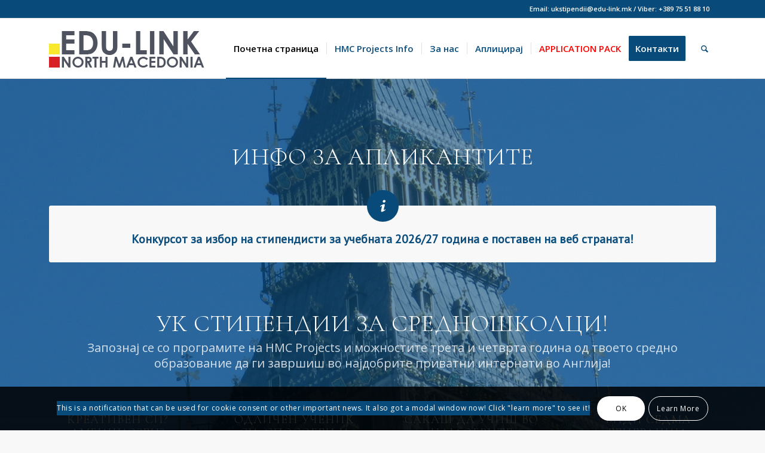

--- FILE ---
content_type: text/html; charset=UTF-8
request_url: https://edu-link.mk/
body_size: 13511
content:
<!DOCTYPE html>
<html lang="en-US" class="html_stretched responsive av-preloader-disabled av-default-lightbox  html_header_top html_logo_left html_main_nav_header html_menu_right html_custom html_header_sticky html_header_shrinking html_header_topbar_active html_mobile_menu_phone html_header_searchicon html_content_align_center html_header_unstick_top html_header_stretch_disabled html_elegant-blog html_av-overlay-side html_av-overlay-side-minimal html_av-submenu-noclone html_entry_id_102 av-cookies-consent-show-message-bar av-cookies-can-opt-out av-cookies-user-silent-accept avia-cookie-check-browser-settings av-no-preview html_text_menu_active ">
<head>
<meta charset="UTF-8" />
<meta name="robots" content="index, follow" />


<!-- mobile setting -->
<meta name="viewport" content="width=device-width, initial-scale=1">

<!-- Scripts/CSS and wp_head hook -->
<title>Edu-link.mk &#8211; EDU-LINK.MK</title>
<link rel='dns-prefetch' href='//s.w.org' />
<link rel="alternate" type="application/rss+xml" title="Edu-link.mk &raquo; Feed" href="https://edu-link.mk/feed/" />
<link rel="alternate" type="application/rss+xml" title="Edu-link.mk &raquo; Comments Feed" href="https://edu-link.mk/comments/feed/" />

<!-- google webfont font replacement -->

			<script type='text/javascript'>

				(function() {
					
					/*	check if webfonts are disabled by user setting via cookie - or user must opt in.	*/
					var html = document.getElementsByTagName('html')[0];
					var cookie_check = html.className.indexOf('av-cookies-needs-opt-in') >= 0 || html.className.indexOf('av-cookies-can-opt-out') >= 0;
					var allow_continue = true;
					var silent_accept_cookie = document.cookie.match(/aviaCookieSilentConsent/);

					if( cookie_check && ! silent_accept_cookie )
					{
						if( ! document.cookie.match(/aviaCookieConsent/) || sessionStorage.getItem( 'aviaCookieRefused' ) )
						{
							allow_continue = false;
						}
						else
						{
							if( ! document.cookie.match(/aviaPrivacyRefuseCookiesHideBar/) )
							{
								allow_continue = false;
							}
							else if( ! document.cookie.match(/aviaPrivacyEssentialCookiesEnabled/) )
							{
								allow_continue = false;
							}
							else if( document.cookie.match(/aviaPrivacyGoogleWebfontsDisabled/) )
							{
								allow_continue = false;
							}
						}
					}
					
					if( allow_continue )
					{
						var f = document.createElement('link');
					
						f.type 	= 'text/css';
						f.rel 	= 'stylesheet';
						f.href 	= '//fonts.googleapis.com/css?family=Cormorant+Garamond:300,400,700%7COpen+Sans:400,600%7CPT+Sans';
						f.id 	= 'avia-google-webfont';

						document.getElementsByTagName('head')[0].appendChild(f);
					}
				})();
			
			</script>
					<script type="text/javascript">
			window._wpemojiSettings = {"baseUrl":"https:\/\/s.w.org\/images\/core\/emoji\/12.0.0-1\/72x72\/","ext":".png","svgUrl":"https:\/\/s.w.org\/images\/core\/emoji\/12.0.0-1\/svg\/","svgExt":".svg","source":{"concatemoji":"https:\/\/edu-link.mk\/wp-includes\/js\/wp-emoji-release.min.js?ver=5.2.3"}};
			!function(a,b,c){function d(a,b){var c=String.fromCharCode;l.clearRect(0,0,k.width,k.height),l.fillText(c.apply(this,a),0,0);var d=k.toDataURL();l.clearRect(0,0,k.width,k.height),l.fillText(c.apply(this,b),0,0);var e=k.toDataURL();return d===e}function e(a){var b;if(!l||!l.fillText)return!1;switch(l.textBaseline="top",l.font="600 32px Arial",a){case"flag":return!(b=d([55356,56826,55356,56819],[55356,56826,8203,55356,56819]))&&(b=d([55356,57332,56128,56423,56128,56418,56128,56421,56128,56430,56128,56423,56128,56447],[55356,57332,8203,56128,56423,8203,56128,56418,8203,56128,56421,8203,56128,56430,8203,56128,56423,8203,56128,56447]),!b);case"emoji":return b=d([55357,56424,55356,57342,8205,55358,56605,8205,55357,56424,55356,57340],[55357,56424,55356,57342,8203,55358,56605,8203,55357,56424,55356,57340]),!b}return!1}function f(a){var c=b.createElement("script");c.src=a,c.defer=c.type="text/javascript",b.getElementsByTagName("head")[0].appendChild(c)}var g,h,i,j,k=b.createElement("canvas"),l=k.getContext&&k.getContext("2d");for(j=Array("flag","emoji"),c.supports={everything:!0,everythingExceptFlag:!0},i=0;i<j.length;i++)c.supports[j[i]]=e(j[i]),c.supports.everything=c.supports.everything&&c.supports[j[i]],"flag"!==j[i]&&(c.supports.everythingExceptFlag=c.supports.everythingExceptFlag&&c.supports[j[i]]);c.supports.everythingExceptFlag=c.supports.everythingExceptFlag&&!c.supports.flag,c.DOMReady=!1,c.readyCallback=function(){c.DOMReady=!0},c.supports.everything||(h=function(){c.readyCallback()},b.addEventListener?(b.addEventListener("DOMContentLoaded",h,!1),a.addEventListener("load",h,!1)):(a.attachEvent("onload",h),b.attachEvent("onreadystatechange",function(){"complete"===b.readyState&&c.readyCallback()})),g=c.source||{},g.concatemoji?f(g.concatemoji):g.wpemoji&&g.twemoji&&(f(g.twemoji),f(g.wpemoji)))}(window,document,window._wpemojiSettings);
		</script>
		<style type="text/css">
img.wp-smiley,
img.emoji {
	display: inline !important;
	border: none !important;
	box-shadow: none !important;
	height: 1em !important;
	width: 1em !important;
	margin: 0 .07em !important;
	vertical-align: -0.1em !important;
	background: none !important;
	padding: 0 !important;
}
</style>
	<link rel='stylesheet' id='avia-grid-css'  href='https://edu-link.mk/wp-content/themes/londonmk/css/grid.css?ver=4.6.3.1' type='text/css' media='all' />
<link rel='stylesheet' id='avia-base-css'  href='https://edu-link.mk/wp-content/themes/londonmk/css/base.css?ver=4.6.3.1' type='text/css' media='all' />
<link rel='stylesheet' id='avia-layout-css'  href='https://edu-link.mk/wp-content/themes/londonmk/css/layout.css?ver=4.6.3.1' type='text/css' media='all' />
<link rel='stylesheet' id='avia-module-blog-css'  href='https://edu-link.mk/wp-content/themes/londonmk/config-templatebuilder/avia-shortcodes/blog/blog.css?ver=5.2.3' type='text/css' media='all' />
<link rel='stylesheet' id='avia-module-postslider-css'  href='https://edu-link.mk/wp-content/themes/londonmk/config-templatebuilder/avia-shortcodes/postslider/postslider.css?ver=5.2.3' type='text/css' media='all' />
<link rel='stylesheet' id='avia-module-button-css'  href='https://edu-link.mk/wp-content/themes/londonmk/config-templatebuilder/avia-shortcodes/buttons/buttons.css?ver=5.2.3' type='text/css' media='all' />
<link rel='stylesheet' id='avia-module-comments-css'  href='https://edu-link.mk/wp-content/themes/londonmk/config-templatebuilder/avia-shortcodes/comments/comments.css?ver=5.2.3' type='text/css' media='all' />
<link rel='stylesheet' id='avia-module-contact-css'  href='https://edu-link.mk/wp-content/themes/londonmk/config-templatebuilder/avia-shortcodes/contact/contact.css?ver=5.2.3' type='text/css' media='all' />
<link rel='stylesheet' id='avia-module-gallery-css'  href='https://edu-link.mk/wp-content/themes/londonmk/config-templatebuilder/avia-shortcodes/gallery/gallery.css?ver=5.2.3' type='text/css' media='all' />
<link rel='stylesheet' id='avia-module-maps-css'  href='https://edu-link.mk/wp-content/themes/londonmk/config-templatebuilder/avia-shortcodes/google_maps/google_maps.css?ver=5.2.3' type='text/css' media='all' />
<link rel='stylesheet' id='avia-module-gridrow-css'  href='https://edu-link.mk/wp-content/themes/londonmk/config-templatebuilder/avia-shortcodes/grid_row/grid_row.css?ver=5.2.3' type='text/css' media='all' />
<link rel='stylesheet' id='avia-module-heading-css'  href='https://edu-link.mk/wp-content/themes/londonmk/config-templatebuilder/avia-shortcodes/heading/heading.css?ver=5.2.3' type='text/css' media='all' />
<link rel='stylesheet' id='avia-module-hr-css'  href='https://edu-link.mk/wp-content/themes/londonmk/config-templatebuilder/avia-shortcodes/hr/hr.css?ver=5.2.3' type='text/css' media='all' />
<link rel='stylesheet' id='avia-module-icon-css'  href='https://edu-link.mk/wp-content/themes/londonmk/config-templatebuilder/avia-shortcodes/icon/icon.css?ver=5.2.3' type='text/css' media='all' />
<link rel='stylesheet' id='avia-module-iconbox-css'  href='https://edu-link.mk/wp-content/themes/londonmk/config-templatebuilder/avia-shortcodes/iconbox/iconbox.css?ver=5.2.3' type='text/css' media='all' />
<link rel='stylesheet' id='avia-module-image-css'  href='https://edu-link.mk/wp-content/themes/londonmk/config-templatebuilder/avia-shortcodes/image/image.css?ver=5.2.3' type='text/css' media='all' />
<link rel='stylesheet' id='avia-module-masonry-css'  href='https://edu-link.mk/wp-content/themes/londonmk/config-templatebuilder/avia-shortcodes/masonry_entries/masonry_entries.css?ver=5.2.3' type='text/css' media='all' />
<link rel='stylesheet' id='avia-siteloader-css'  href='https://edu-link.mk/wp-content/themes/londonmk/css/avia-snippet-site-preloader.css?ver=5.2.3' type='text/css' media='all' />
<link rel='stylesheet' id='avia-modfule-notification-css'  href='https://edu-link.mk/wp-content/themes/londonmk/config-templatebuilder/avia-shortcodes/notification/notification.css?ver=5.2.3' type='text/css' media='all' />
<link rel='stylesheet' id='avia-module-slideshow-ls-css'  href='https://edu-link.mk/wp-content/themes/londonmk/config-templatebuilder/avia-shortcodes/slideshow_layerslider/slideshow_layerslider.css?ver=5.2.3' type='text/css' media='all' />
<link rel='stylesheet' id='avia-module-social-css'  href='https://edu-link.mk/wp-content/themes/londonmk/config-templatebuilder/avia-shortcodes/social_share/social_share.css?ver=5.2.3' type='text/css' media='all' />
<link rel='stylesheet' id='avia-module-tabs-css'  href='https://edu-link.mk/wp-content/themes/londonmk/config-templatebuilder/avia-shortcodes/tabs/tabs.css?ver=5.2.3' type='text/css' media='all' />
<link rel='stylesheet' id='avia-module-slideshow-css'  href='https://edu-link.mk/wp-content/themes/londonmk/config-templatebuilder/avia-shortcodes/slideshow/slideshow.css?ver=5.2.3' type='text/css' media='all' />
<link rel='stylesheet' id='avia-module-timeline-css'  href='https://edu-link.mk/wp-content/themes/londonmk/config-templatebuilder/avia-shortcodes/timeline/timeline.css?ver=5.2.3' type='text/css' media='all' />
<link rel='stylesheet' id='avia-module-video-css'  href='https://edu-link.mk/wp-content/themes/londonmk/config-templatebuilder/avia-shortcodes/video/video.css?ver=5.2.3' type='text/css' media='all' />
<link rel='stylesheet' id='wp-block-library-css'  href='https://edu-link.mk/wp-includes/css/dist/block-library/style.min.css?ver=5.2.3' type='text/css' media='all' />
<link rel='stylesheet' id='avia-scs-css'  href='https://edu-link.mk/wp-content/themes/londonmk/css/shortcodes.css?ver=4.6.3.1' type='text/css' media='all' />
<link rel='stylesheet' id='avia-popup-css-css'  href='https://edu-link.mk/wp-content/themes/londonmk/js/aviapopup/magnific-popup.css?ver=4.6.3.1' type='text/css' media='screen' />
<link rel='stylesheet' id='avia-lightbox-css'  href='https://edu-link.mk/wp-content/themes/londonmk/css/avia-snippet-lightbox.css?ver=4.6.3.1' type='text/css' media='screen' />
<link rel='stylesheet' id='avia-widget-css-css'  href='https://edu-link.mk/wp-content/themes/londonmk/css/avia-snippet-widget.css?ver=4.6.3.1' type='text/css' media='screen' />
<link rel='stylesheet' id='avia-dynamic-css'  href='https://edu-link.mk/wp-content/uploads/dynamic_avia/enfold.css?ver=6389d5cce3559' type='text/css' media='all' />
<link rel='stylesheet' id='avia-custom-css'  href='https://edu-link.mk/wp-content/themes/londonmk/css/custom.css?ver=4.6.3.1' type='text/css' media='all' />
<link rel='stylesheet' id='avia-cookie-css-css'  href='https://edu-link.mk/wp-content/themes/londonmk/css/avia-snippet-cookieconsent.css?ver=4.6.3.1' type='text/css' media='screen' />
<script type='text/javascript' src='https://edu-link.mk/wp-includes/js/jquery/jquery.js?ver=1.12.4-wp'></script>
<script type='text/javascript' src='https://edu-link.mk/wp-includes/js/jquery/jquery-migrate.min.js?ver=1.4.1'></script>
<script type='text/javascript' src='https://edu-link.mk/wp-content/themes/londonmk/js/avia-compat.js?ver=4.6.3.1'></script>
<link rel='https://api.w.org/' href='https://edu-link.mk/wp-json/' />
<link rel="EditURI" type="application/rsd+xml" title="RSD" href="https://edu-link.mk/xmlrpc.php?rsd" />
<link rel="wlwmanifest" type="application/wlwmanifest+xml" href="https://edu-link.mk/wp-includes/wlwmanifest.xml" /> 
<meta name="generator" content="WordPress 5.2.3" />
<link rel="canonical" href="https://edu-link.mk/" />
<link rel='shortlink' href='https://edu-link.mk/' />
<link rel="alternate" type="application/json+oembed" href="https://edu-link.mk/wp-json/oembed/1.0/embed?url=https%3A%2F%2Fedu-link.mk%2F" />
<link rel="alternate" type="text/xml+oembed" href="https://edu-link.mk/wp-json/oembed/1.0/embed?url=https%3A%2F%2Fedu-link.mk%2F&#038;format=xml" />
<link rel="profile" href="https://gmpg.org/xfn/11" />
<link rel="alternate" type="application/rss+xml" title="Edu-link.mk RSS2 Feed" href="https://edu-link.mk/feed/" />
<link rel="pingback" href="https://edu-link.mk/xmlrpc.php" />

<style type='text/css' media='screen'>
 #top #header_main > .container, #top #header_main > .container .main_menu  .av-main-nav > li > a, #top #header_main #menu-item-shop .cart_dropdown_link{ height:100px; line-height: 100px; }
 .html_top_nav_header .av-logo-container{ height:100px;  }
 .html_header_top.html_header_sticky #top #wrap_all #main{ padding-top:130px; } 
</style>
<!--[if lt IE 9]><script src="https://edu-link.mk/wp-content/themes/londonmk/js/html5shiv.js"></script><![endif]-->

<style type='text/css'>
@font-face {font-family: 'entypo-fontello'; font-weight: normal; font-style: normal; font-display: auto;
src: url('https://edu-link.mk/wp-content/themes/londonmk/config-templatebuilder/avia-template-builder/assets/fonts/entypo-fontello.eot');
src: url('https://edu-link.mk/wp-content/themes/londonmk/config-templatebuilder/avia-template-builder/assets/fonts/entypo-fontello.eot?#iefix') format('embedded-opentype'), 
url('https://edu-link.mk/wp-content/themes/londonmk/config-templatebuilder/avia-template-builder/assets/fonts/entypo-fontello.woff') format('woff'), 
url('https://edu-link.mk/wp-content/themes/londonmk/config-templatebuilder/avia-template-builder/assets/fonts/entypo-fontello.ttf') format('truetype'), 
url('https://edu-link.mk/wp-content/themes/londonmk/config-templatebuilder/avia-template-builder/assets/fonts/entypo-fontello.svg#entypo-fontello') format('svg');
} #top .avia-font-entypo-fontello, body .avia-font-entypo-fontello, html body [data-av_iconfont='entypo-fontello']:before{ font-family: 'entypo-fontello'; }

@font-face {font-family: 'justice'; font-weight: normal; font-style: normal; font-display: auto;
src: url('https://edu-link.mk/wp-content/uploads/avia_fonts/justice/justice.eot');
src: url('https://edu-link.mk/wp-content/uploads/avia_fonts/justice/justice.eot?#iefix') format('embedded-opentype'), 
url('https://edu-link.mk/wp-content/uploads/avia_fonts/justice/justice.woff') format('woff'), 
url('https://edu-link.mk/wp-content/uploads/avia_fonts/justice/justice.ttf') format('truetype'), 
url('https://edu-link.mk/wp-content/uploads/avia_fonts/justice/justice.svg#justice') format('svg');
} #top .avia-font-justice, body .avia-font-justice, html body [data-av_iconfont='justice']:before{ font-family: 'justice'; }
</style>

<!--
Debugging Info for Theme support: 

Theme: Enfold
Version: 4.6.3.1
Installed: londonmk
AviaFramework Version: 5.0
AviaBuilder Version: 0.9.5
aviaElementManager Version: 1.0.1
ML:1024-PU:28-PLA:3
WP:5.2.3
Compress: CSS:disabled - JS:disabled
Updates: disabled
PLAu:3
-->
</head>




<body id="top" class="home page-template-default page page-id-102  rtl_columns stretched cormorant_garamond open_sans no_sidebar_border" itemscope="itemscope" itemtype="https://schema.org/WebPage" >

	
	<div id='wrap_all'>

	
<header id='header' class='all_colors header_color light_bg_color  av_header_top av_logo_left av_main_nav_header av_menu_right av_custom av_header_sticky av_header_shrinking av_header_stretch_disabled av_mobile_menu_phone av_header_searchicon av_header_unstick_top av_seperator_small_border av_bottom_nav_disabled '  role="banner" itemscope="itemscope" itemtype="https://schema.org/WPHeader" >

		<div id='header_meta' class='container_wrap container_wrap_meta  av_icon_active_right av_extra_header_active av_secondary_left av_phone_active_right av_entry_id_102'>
		
			      <div class='container'>
			      <ul class='noLightbox social_bookmarks icon_count_1'></ul><div class='phone-info '><span>Email: <a href="/cdn-cgi/l/email-protection" class="__cf_email__" data-cfemail="c8bda3bbbca1b8ada6aca1a188adacbde5a4a1a6a3e6a5a3">[email&#160;protected]</a> / Viber: +389 75 51 88 10</span></div>			      </div>
		</div>

		<div  id='header_main' class='container_wrap container_wrap_logo'>
	
        <div class='container av-logo-container'><div class='inner-container'><span class='logo'><a href='https://edu-link.mk/'><img height='100' width='300' src="https://edu-link.mk/wp-content/uploads/2019/10/LOGO.png" alt='Edu-link.mk' title='' /></a></span><nav class='main_menu' data-selectname='Select a page'  role="navigation" itemscope="itemscope" itemtype="https://schema.org/SiteNavigationElement" ><div class="avia-menu av-main-nav-wrap"><ul id="avia-menu" class="menu av-main-nav"><li id="menu-item-851" class="menu-item menu-item-type-post_type menu-item-object-page menu-item-home current-menu-item page_item page-item-102 current_page_item menu-item-top-level menu-item-top-level-1"><a href="https://edu-link.mk/" itemprop="url"><span class="avia-bullet"></span><span class="avia-menu-text">Почетна страница</span><span class="avia-menu-fx"><span class="avia-arrow-wrap"><span class="avia-arrow"></span></span></span></a></li>
<li id="menu-item-1217" class="menu-item menu-item-type-post_type menu-item-object-page menu-item-mega-parent  menu-item-top-level menu-item-top-level-2"><a href="https://edu-link.mk/what-is-hmc-projects/" itemprop="url"><span class="avia-bullet"></span><span class="avia-menu-text">HMC Projects Info</span><span class="avia-menu-fx"><span class="avia-arrow-wrap"><span class="avia-arrow"></span></span></span></a></li>
<li id="menu-item-844" class="menu-item menu-item-type-post_type menu-item-object-page menu-item-top-level menu-item-top-level-3"><a href="https://edu-link.mk/about-us/" itemprop="url"><span class="avia-bullet"></span><span class="avia-menu-text">За нас</span><span class="avia-menu-fx"><span class="avia-arrow-wrap"><span class="avia-arrow"></span></span></span></a></li>
<li id="menu-item-964" class="menu-item menu-item-type-custom menu-item-object-custom menu-item-has-children menu-item-top-level menu-item-top-level-4"><a href="#" itemprop="url"><span class="avia-bullet"></span><span class="avia-menu-text">Аплицирај</span><span class="avia-menu-fx"><span class="avia-arrow-wrap"><span class="avia-arrow"></span></span></span></a>


<ul class="sub-menu">
	<li id="menu-item-1264" class="menu-item menu-item-type-post_type menu-item-object-page"><a href="https://edu-link.mk/apliciraj-2026-27/" itemprop="url"><span class="avia-bullet"></span><span class="avia-menu-text">Invitation to Apply (Кoнкурс)</span></a></li>
	<li id="menu-item-975" class="menu-item menu-item-type-custom menu-item-object-custom"><a href="https://edu-link.mk/registration-form/" itemprop="url"><span class="avia-bullet"></span><span class="avia-menu-text">Registration form</span></a></li>
</ul>
</li>
<li id="menu-item-1156" class="menu-item menu-item-type-custom menu-item-object-custom menu-item-has-children menu-item-top-level menu-item-top-level-5"><a href="#" itemprop="url"><span class="avia-bullet"></span><span class="avia-menu-text"><font color="red">APPLICATION PACK</font></span><span class="avia-menu-fx"><span class="avia-arrow-wrap"><span class="avia-arrow"></span></span></span></a>


<ul class="sub-menu">
	<li id="menu-item-1157" class="menu-item menu-item-type-custom menu-item-object-custom"><a href="https://edu-link.mk/downloads/2_Brochure-HMC-Macedonia.pdf" itemprop="url"><span class="avia-bullet"></span><span class="avia-menu-text">Brochure 2026 download</span></a></li>
	<li id="menu-item-1219" class="menu-item menu-item-type-custom menu-item-object-custom"><a href="https://edu-link.mk/downloads/4_Poster_for_Macedonia_2026.pdf" itemprop="url"><span class="avia-bullet"></span><span class="avia-menu-text">Scholarships Poster for MК 2026</span></a></li>
	<li id="menu-item-1220" class="menu-item menu-item-type-custom menu-item-object-custom"><a href="https://edu-link.mk/downloads/6_Information-for-Parents-of-Applicants-from-North-Macedonia.pdf" itemprop="url"><span class="avia-bullet"></span><span class="avia-menu-text">Information for Parents of Applicants</span></a></li>
</ul>
</li>
<li id="menu-item-847" class="menu-item menu-item-type-post_type menu-item-object-page av-menu-button av-menu-button-colored menu-item-top-level menu-item-top-level-6"><a href="https://edu-link.mk/get-in-touch/" itemprop="url"><span class="avia-bullet"></span><span class="avia-menu-text">Контакти</span><span class="avia-menu-fx"><span class="avia-arrow-wrap"><span class="avia-arrow"></span></span></span></a></li>
<li id="menu-item-search" class="noMobile menu-item menu-item-search-dropdown menu-item-avia-special"><a aria-label="Search" href="?s=" rel="nofollow" data-avia-search-tooltip="

&lt;form role=&quot;search&quot; action=&quot;https://edu-link.mk/&quot; id=&quot;searchform&quot; method=&quot;get&quot; class=&quot;&quot;&gt;
	&lt;div&gt;
		&lt;input type=&quot;submit&quot; value=&quot;&quot; id=&quot;searchsubmit&quot; class=&quot;button avia-font-entypo-fontello&quot; /&gt;
		&lt;input type=&quot;text&quot; id=&quot;s&quot; name=&quot;s&quot; value=&quot;&quot; placeholder='Search' /&gt;
			&lt;/div&gt;
&lt;/form&gt;" aria-hidden='true' data-av_icon='' data-av_iconfont='entypo-fontello'><span class="avia_hidden_link_text">Search</span></a></li><li class="av-burger-menu-main menu-item-avia-special av-small-burger-icon">
	        			<a href="#">
							<span class="av-hamburger av-hamburger--spin av-js-hamburger">
					        <span class="av-hamburger-box">
						          <span class="av-hamburger-inner"></span>
						          <strong>Menu</strong>
					        </span>
							</span>
						</a>
	        		   </li></ul></div></nav></div> </div> 
		<!-- end container_wrap-->
		</div>
		<div class='header_bg'></div>

<!-- end header -->
</header>
		
	<div id='main' class='all_colors' data-scroll-offset='100'>

	<div id='av_section_1'  class='avia-section main_color avia-section-no-padding avia-no-border-styling avia-full-stretch av-parallax-section av-section-color-overlay-active avia-bg-style-parallax  avia-builder-el-0  el_before_av_section  avia-builder-el-first   container_wrap fullsize' style=' '  data-section-bg-repeat='stretch'><div class='av-parallax' data-avia-parallax-ratio='0.3' ><div class='av-parallax-inner main_color  avia-full-stretch' style = 'background-repeat: no-repeat; background-image: url(https://edu-link.mk/wp-content/uploads/2019/10/home1.jpg);background-attachment: scroll; background-position: bottom center; ' ></div></div><div class='av-section-color-overlay-wrap'><div class='av-section-color-overlay' style='opacity: 0.6; background-color: #084a79; '></div><div class='container' ><main  role="main" itemprop="mainContentOfPage"  class='template-page content  av-content-full alpha units'><div class='post-entry post-entry-type-page post-entry-102'><div class='entry-content-wrapper clearfix'>
<div  style='height:30px' class='hr hr-invisible   avia-builder-el-1  el_before_av_hr  avia-builder-el-first '><span class='hr-inner ' ><span class='hr-inner-style'></span></span></div>
<div  style='height:30px' class='hr hr-invisible   avia-builder-el-2  el_after_av_hr  el_before_av_heading '><span class='hr-inner ' ><span class='hr-inner-style'></span></span></div>
<div  style='padding-bottom:0px; margin-top:50px; margin-bottom:20px; color:#ffffff;font-size:40px;' class='av-special-heading av-special-heading-h2 custom-color-heading blockquote modern-quote modern-centered  avia-builder-el-3  el_after_av_hr  el_before_av_hr  av-inherit-size '><h2 class='av-special-heading-tag '  itemprop="headline"  >ИНФО ЗА АПЛИКАНТИТЕ</h2><div class='special-heading-border'><div class='special-heading-inner-border' style='border-color:#ffffff'></div></div></div>
<div  style='height:20px' class='hr hr-invisible   avia-builder-el-4  el_after_av_heading  el_before_av_icon_box '><span class='hr-inner ' ><span class='hr-inner-style'></span></span></div>
<article  class="iconbox iconbox_top main_color    avia-builder-el-5  el_after_av_hr  el_before_av_one_full  "  itemscope="itemscope" itemtype="https://schema.org/CreativeWork" ><div class="iconbox_content"><header class="entry-content-header"><div class="iconbox_icon heading-color " aria-hidden='true' data-av_icon='' data-av_iconfont='entypo-fontello'  ></div></header><div class='iconbox_content_container  '  itemprop="text"  ><h3>Конкурсот за избор на стипендисти за учебната 2026/27 година е поставен на веб страната!</h3>
</div></div><footer class="entry-footer"></footer></article>
<div class="flex_column av_one_full  av-animated-generic left-to-right  flex_column_div av-zero-column-padding first  avia-builder-el-6  el_after_av_icon_box  el_before_av_one_fourth  " style='margin-top:0px; margin-bottom:0px; border-radius:0px; '><div  style='padding-bottom:0px; margin-top:50px; margin-bottom:20px; color:#ffffff;font-size:40px;' class='av-special-heading av-special-heading-h2 custom-color-heading blockquote modern-quote modern-centered  avia-builder-el-7  avia-builder-el-no-sibling  av-inherit-size '><h2 class='av-special-heading-tag '  itemprop="headline"  >УК СТИПЕНДИИ ЗА СРЕДНОШКОЛЦИ! </h2><div class ='av-subheading av-subheading_below av_custom_color ' style='font-size:20px;'><p>Запознај се со програмите на HMC Projects и можностите трета и четврта година од твоето средно образование да ги завршиш во најдобрите приватни интернати во Англија!</p>
</div><div class='special-heading-border'><div class='special-heading-inner-border' style='border-color:#ffffff'></div></div></div></div><div class='flex_column_table av-equal-height-column-flextable -flextable' style='margin-top:0px; margin-bottom:0px; '><div class="flex_column av_one_fourth  av-animated-generic left-to-right  flex_column_table_cell av-equal-height-column av-align-top av-zero-column-padding first  avia-builder-el-8  el_after_av_one_full  el_before_av_one_fourth  column-top-margin" style='border-radius:0px; '><div  style='padding-bottom:0px; margin-top:50px; margin-bottom:50px; color:#ffffff;font-size:20px;' class='av-special-heading av-special-heading-h2 custom-color-heading blockquote modern-quote modern-centered  avia-builder-el-9  avia-builder-el-no-sibling  av-inherit-size '><h2 class='av-special-heading-tag '  itemprop="headline"  >КРЕАТИВЕН СИ? АМБИЦИОЗЕН? КОМУНИКАТИВЕН?</h2><div class='special-heading-border'><div class='special-heading-inner-border' style='border-color:#ffffff'></div></div></div></div><div class='av-flex-placeholder'></div><div class="flex_column av_one_fourth  av-animated-generic left-to-right  flex_column_table_cell av-equal-height-column av-align-top av-zero-column-padding   avia-builder-el-10  el_after_av_one_fourth  el_before_av_one_fourth  column-top-margin" style='border-radius:0px; '><div  style='padding-bottom:0px; margin-top:50px; margin-bottom:50px; color:#ffffff;font-size:20px;' class='av-special-heading av-special-heading-h2 custom-color-heading blockquote modern-quote modern-centered  avia-builder-el-11  avia-builder-el-no-sibling  av-inherit-size '><h2 class='av-special-heading-tag '  itemprop="headline"  >ОДЛИЧЕН УЧЕНИК СИ, СПОСОБЕН И САКАШ ДА НАПРЕДУВАШ?</h2><div class='special-heading-border'><div class='special-heading-inner-border' style='border-color:#ffffff'></div></div></div></div><div class='av-flex-placeholder'></div><div class="flex_column av_one_fourth  av-animated-generic left-to-right  flex_column_table_cell av-equal-height-column av-align-top av-zero-column-padding   avia-builder-el-12  el_after_av_one_fourth  el_before_av_one_fourth  column-top-margin" style='border-radius:0px; '><div  style='padding-bottom:0px; margin-top:50px; margin-bottom:50px; color:#ffffff;font-size:20px;' class='av-special-heading av-special-heading-h2 custom-color-heading blockquote modern-quote modern-centered  avia-builder-el-13  avia-builder-el-no-sibling  av-inherit-size '><h2 class='av-special-heading-tag '  itemprop="headline"  >САКАШ ДА УЧИШ ВО НАЈДОБРИТЕ УЧИЛИШТА ВО АНГЛИЈА?</h2><div class='special-heading-border'><div class='special-heading-inner-border' style='border-color:#ffffff'></div></div></div></div><div class='av-flex-placeholder'></div><div class="flex_column av_one_fourth  av-animated-generic left-to-right  flex_column_table_cell av-equal-height-column av-align-top av-zero-column-padding   avia-builder-el-14  el_after_av_one_fourth  el_before_av_one_fourth  column-top-margin" style='border-radius:0px; '><div  style='padding-bottom:0px; margin-top:50px; margin-bottom:50px; color:#ffffff;font-size:20px;' class='av-special-heading av-special-heading-h2 custom-color-heading blockquote modern-quote modern-centered  avia-builder-el-15  avia-builder-el-no-sibling  av-inherit-size '><h2 class='av-special-heading-tag '  itemprop="headline"  >БИДИ СЕДМА ГЕНЕРАЦИЈА СТИПЕНДИСТИ ОД МАКЕДОНИЈА</h2><div class='special-heading-border'><div class='special-heading-inner-border' style='border-color:#ffffff'></div></div></div></div></div><!--close column table wrapper. Autoclose: 1 --><div class='flex_column_table av-equal-height-column-flextable -flextable' style='margin-top:0px; margin-bottom:70px; '><div class="flex_column av_one_fourth  av-animated-generic left-to-right  no_margin flex_column_table_cell av-equal-height-column av-align-middle first  avia-builder-el-16  el_after_av_one_fourth  el_before_av_one_fourth  column-top-margin" style='background: #ffffff; padding:40px; background-color:#ffffff; border-radius:0px; '><div  style='padding-bottom:10px; ' class='av-special-heading av-special-heading-h2 custom-color-heading blockquote modern-quote modern-centered  avia-builder-el-17  el_before_av_textblock  avia-builder-el-first  '><h2 class='av-special-heading-tag '  itemprop="headline"  >Brochure</h2><div class='special-heading-border'><div class='special-heading-inner-border' ></div></div></div>
<section class="av_textblock_section "  itemscope="itemscope" itemtype="https://schema.org/CreativeWork" ><div class='avia_textblock  '   itemprop="text" ><p style="text-align: center;">Brochure HMC online for MK 2026</p>
</div></section>
<div  style='height:20px' class='hr hr-invisible   avia-builder-el-19  el_after_av_textblock  el_before_av_button '><span class='hr-inner ' ><span class='hr-inner-style'></span></span></div>
<div  class='avia-button-wrap avia-button-center  avia-builder-el-20  el_after_av_hr  avia-builder-el-last ' ><a href="https://edu-link.mk/downloads/2_Brochure-HMC-Macedonia.pdf" class='avia-button av-icon-on-hover  avia-icon_select-yes-right-icon avia-color-theme-color avia-size-large avia-position-center ' target="_blank"><span class='avia_iconbox_title' >превземете</span><span class='avia_button_icon avia_button_icon_right' aria-hidden='true' data-av_icon='' data-av_iconfont='entypo-fontello'></span></a></div></div><div class="flex_column av_one_fourth  av-animated-generic left-to-right  no_margin flex_column_table_cell av-equal-height-column av-align-middle   avia-builder-el-21  el_after_av_one_fourth  el_before_av_one_fourth  column-top-margin" style='background:linear-gradient(45deg,#094978,#105e96); padding:40px; background-color:#094978; border-radius:0px; '><div  style='padding-bottom:10px; color:#ffffff;' class='av-special-heading av-special-heading-h2 custom-color-heading blockquote modern-quote modern-centered  avia-builder-el-22  el_before_av_textblock  avia-builder-el-first  '><h2 class='av-special-heading-tag '  itemprop="headline"  >Invitation to apply</h2><div class='special-heading-border'><div class='special-heading-inner-border' style='border-color:#ffffff'></div></div></div>
<section class="av_textblock_section "  itemscope="itemscope" itemtype="https://schema.org/CreativeWork" ><div class='avia_textblock  av_inherit_color '  style='color:#ffffff; '  itemprop="text" ><p style="text-align: center;">Стипендии за средношколци</p>
<p style="text-align: center;">учебна 2026/27 година</p>
</div></section>
<div  style='height:20px' class='hr hr-invisible   avia-builder-el-24  el_after_av_textblock  el_before_av_button '><span class='hr-inner ' ><span class='hr-inner-style'></span></span></div>
<div  class='avia-button-wrap avia-button-center  avia-builder-el-25  el_after_av_hr  avia-builder-el-last ' ><a href='https://edu-link.mk/apliciraj-2026-27/'  class='avia-button av-icon-on-hover  avia-icon_select-yes-right-icon avia-color-custom avia-size-large avia-position-center '  style='background-color:#ffffff; border-color:#ffffff; color:#000000; ' ><span class='avia_iconbox_title' >прочитај повеќе</span><span class='avia_button_icon avia_button_icon_right' aria-hidden='true' data-av_icon='' data-av_iconfont='entypo-fontello'></span></a></div></div><div class="flex_column av_one_fourth  av-animated-generic left-to-right  no_margin flex_column_table_cell av-equal-height-column av-align-middle   avia-builder-el-26  el_after_av_one_fourth  el_before_av_one_fourth  column-top-margin" style='background:linear-gradient(45deg,#072f4c,#0c4771); padding:40px; background-color:#072f4c; border-radius:0px; '><div  style='padding-bottom:10px; color:#ffffff;' class='av-special-heading av-special-heading-h2 custom-color-heading blockquote modern-quote modern-centered  avia-builder-el-27  el_before_av_textblock  avia-builder-el-first  '><h2 class='av-special-heading-tag '  itemprop="headline"  >Registration form</h2><div class='special-heading-border'><div class='special-heading-inner-border' style='border-color:#ffffff'></div></div></div>
<section class="av_textblock_section "  itemscope="itemscope" itemtype="https://schema.org/CreativeWork" ><div class='avia_textblock  av_inherit_color '  style='color:#ffffff; '  itemprop="text" ><p style="text-align: center;">формулар за регистрација во формат Word</p>
</div></section>
<div  style='height:20px' class='hr hr-invisible   avia-builder-el-29  el_after_av_textblock  el_before_av_button '><span class='hr-inner ' ><span class='hr-inner-style'></span></span></div>
<div  class='avia-button-wrap avia-button-center  avia-builder-el-30  el_after_av_hr  avia-builder-el-last ' ><a href='https://edu-link.mk/registration-form/'  class='avia-button av-icon-on-hover  avia-icon_select-yes-right-icon avia-color-custom avia-size-large avia-position-center '  style='background-color:#ffffff; border-color:#ffffff; color:#000000; ' ><span class='avia_iconbox_title' >прочитај повеќе</span><span class='avia_button_icon avia_button_icon_right' aria-hidden='true' data-av_icon='' data-av_iconfont='entypo-fontello'></span></a></div></div><div class="flex_column av_one_fourth  av-animated-generic left-to-right  no_margin flex_column_table_cell av-equal-height-column av-align-middle   avia-builder-el-31  el_after_av_one_fourth  avia-builder-el-last  column-top-margin" style='background:linear-gradient(45deg,#072f4c,#0c4771); padding:40px; background-color:#072f4c; border-radius:0px; '><div  style='padding-bottom:10px; color:#ffffff;' class='av-special-heading av-special-heading-h2 custom-color-heading blockquote modern-quote modern-centered  avia-builder-el-32  el_before_av_textblock  avia-builder-el-first  '><h2 class='av-special-heading-tag '  itemprop="headline"  >Is HMC Projects for you?</h2><div class='special-heading-border'><div class='special-heading-inner-border' style='border-color:#ffffff'></div></div></div>
<section class="av_textblock_section "  itemscope="itemscope" itemtype="https://schema.org/CreativeWork" ><div class='avia_textblock  av_inherit_color '  style='color:#ffffff; '  itemprop="text" ><p style="text-align: center;">(the proof) Listen here</p>
</div></section>
<div  style='height:20px' class='hr hr-invisible   avia-builder-el-34  el_after_av_textblock  el_before_av_button '><span class='hr-inner ' ><span class='hr-inner-style'></span></span></div>
<div  class='avia-button-wrap avia-button-center  avia-builder-el-35  el_after_av_hr  avia-builder-el-last ' ><a href='https://edu-link.mk/is-hmc-projects-for-you/'  class='avia-button av-icon-on-hover  avia-icon_select-yes-right-icon avia-color-custom avia-size-large avia-position-center '  style='background-color:#ffffff; border-color:#ffffff; color:#000000; ' ><span class='avia_iconbox_title' >прочитај повеќе</span><span class='avia_button_icon avia_button_icon_right' aria-hidden='true' data-av_icon='' data-av_iconfont='entypo-fontello'></span></a></div></div></div><!--close column table wrapper. Autoclose: 1 -->

</div></div></main><!-- close content main element --></div></div></div><div id='av_section_2'  class='avia-section main_color avia-section-huge avia-no-border-styling avia-full-stretch av-parallax-section av-section-color-overlay-active avia-bg-style-parallax  avia-builder-el-36  el_after_av_section  el_before_av_section   container_wrap fullsize' style=' '  data-section-bg-repeat='stretch'><div class='av-parallax' data-avia-parallax-ratio='0.3' ><div class='av-parallax-inner main_color  avia-full-stretch' style = 'background-repeat: no-repeat; background-image: url(https://edu-link.mk/wp-content/uploads/2019/10/home2a.jpg);background-attachment: scroll; background-position: center center; ' ></div></div><div class='av-section-color-overlay-wrap'><div class='av-section-color-overlay' style='opacity: 0.8; background-color: #ffffff; '></div><div class='container' ><div class='template-page content  av-content-full alpha units'><div class='post-entry post-entry-type-page post-entry-102'><div class='entry-content-wrapper clearfix'>
<div  style='padding-bottom:0px; margin:0 0 0 0; font-size:50px;' class='av-special-heading av-special-heading-h3  blockquote modern-quote modern-centered  avia-builder-el-37  el_before_av_hr  avia-builder-el-first  av-inherit-size '><h3 class='av-special-heading-tag '  itemprop="headline"  >ВАЖНИ ДАТУМИ</h3><div class='special-heading-border'><div class='special-heading-inner-border' ></div></div></div>
<div  style=' margin-top:40px; margin-bottom:40px;'  class='hr hr-custom hr-center hr-icon-yes   avia-builder-el-38  el_after_av_heading  el_before_av_one_fifth '><span class='hr-inner   inner-border-av-border-thin' style=' width:50px; border-color:#d3d3d3;' ><span class='hr-inner-style'></span></span><span class='av-seperator-icon' style='color:#072f4c;' aria-hidden='true' data-av_icon='' data-av_iconfont='justice'></span><span class='hr-inner   inner-border-av-border-thin' style=' width:50px; border-color:#d3d3d3;' ><span class='hr-inner-style'></span></span></div>
<div class="flex_column av_one_fifth  av-animated-generic left-to-right  flex_column_div av-zero-column-padding first  avia-builder-el-39  el_after_av_hr  el_before_av_three_fifth  " style='border-radius:3px; '></div><div class="flex_column av_three_fifth  av-animated-generic left-to-right  flex_column_div av-zero-column-padding   avia-builder-el-40  el_after_av_one_fifth  el_before_av_one_fifth  " style='border-radius:3px; '><section class="av_textblock_section "  itemscope="itemscope" itemtype="https://schema.org/CreativeWork" ><div class='avia_textblock  '   itemprop="text" ><p><strong>18</strong><strong> ноември</strong> <strong>202</strong><strong>5</strong>  &#8211;   Краен рок за <strong>ПРИЈАВУВАЊЕ</strong> (регистрација) на кандидатите</p>
<p><strong>22 и 23 ноември 2025</strong>  &#8211; <strong>ТЕСТИРАЊЕ</strong> на кандидатите за утврдување на степенот на владеење на англискиот јазик</p>
<p>(<strong>IELTS </strong><strong>тест</strong> &#8211; Speaking, Writing, Reading and Listening. По завршување на тестирањето следи кратко интервју со кандидатите. Потребни се 65% за кандидатот да го положи тестот.)</p>
<p><strong>1 декември</strong> <strong>202</strong><strong>5  </strong> &#8211;  Краен рок за објава на <strong>РЕЗУЛТАТИТЕ</strong> од тестирањето по англиски јазик</p>
<p><strong>30</strong><strong> декември</strong>  <strong>202</strong><strong>5</strong> &#8211; Краен рок за <strong>АПЛИЦИРАЊЕ</strong> на кандидатите за HMC стипендиите. Аплицирањето е ONLINE!</p>
<p><strong> </strong><strong>Јануари </strong><strong>202</strong><strong>6</strong>  &#8211;  <strong>ИНТЕРВЈУ</strong> на кандидатите со претставници на HMC Projects</p>
<p><strong>Март </strong> <strong>202</strong><strong>6</strong>   &#8211;  Контактирање на добитниците на полна и редуцирана стипендија од Директорот на HMC Projects и добивање насоки за понатамошно постапување</p>
</div></section></div><div class="flex_column av_one_fifth  av-animated-generic left-to-right  flex_column_div av-zero-column-padding   avia-builder-el-42  el_after_av_three_fifth  avia-builder-el-last  " style='border-radius:3px; '></div>

</div></div></div><!-- close content main div --></div></div></div><div id='av_section_3'  class='avia-section main_color avia-section-default avia-no-border-styling avia-bg-style-scroll  avia-builder-el-43  el_after_av_section  avia-builder-el-last   container_wrap fullsize' style='background-color: #094978;background-image: linear-gradient(45deg,#094978,#105e96); '  ><div class='container' ><div class='template-page content  av-content-full alpha units'><div class='post-entry post-entry-type-page post-entry-102'><div class='entry-content-wrapper clearfix'>
<div class='flex_column_table av-equal-height-column-flextable -flextable' ><div class="flex_column av_one_full  flex_column_table_cell av-equal-height-column av-align-middle av-zero-column-padding first  avia-builder-el-44  avia-builder-el-no-sibling  " style='border-radius:0px; '><div  style='padding-bottom:30px; color:#ffffff;font-size:27px;' class='av-special-heading av-special-heading-h4 custom-color-heading blockquote modern-quote modern-centered  avia-builder-el-45  el_before_av_button  avia-builder-el-first  av-inherit-size '><h4 class='av-special-heading-tag '  itemprop="headline"  >Контакти</h4><div class ='av-subheading av-subheading_below av_custom_color ' style='font-size:15px;'><p>информации за контакт и форма на контакт</p>
</div><div class='special-heading-border'><div class='special-heading-inner-border' style='border-color:#ffffff'></div></div></div>
<div  class='avia-button-wrap avia-button-center  avia-builder-el-46  el_after_av_heading  avia-builder-el-last ' ><a href='https://edu-link.mk/get-in-touch/'  class='avia-button av-icon-on-hover  avia-icon_select-yes-right-icon avia-color-custom avia-size-large avia-position-center '  style='background-color:#ffffff; border-color:#ffffff; color:#000000; ' ><span class='avia_iconbox_title' >прочитај повеќе</span><span class='avia_button_icon avia_button_icon_right' aria-hidden='true' data-av_icon='' data-av_iconfont='entypo-fontello'></span></a></div></div></div><!--close column table wrapper. Autoclose: 1 -->

</div></div></div><!-- close content main div --> <!-- section close by builder template -->		</div><!--end builder template--></div><!-- close default .container_wrap element -->		<div id='footer-template'  class='avia-section footer_color avia-section-default avia-no-shadow avia-bg-style-scroll  avia-builder-el-0  avia-builder-el-no-sibling   container_wrap fullsize' style=' '  ><div class='container' ><main  role="main" itemprop="mainContentOfPage"  class='template-page content  av-content-full alpha units'><div class='post-entry post-entry-type-page post-entry-102'><div class='entry-content-wrapper clearfix'>
<div class="flex_column av_one_full  flex_column_div av-zero-column-padding first  avia-builder-el-1  avia-builder-el-no-sibling  " style='margin-top:0px; margin-bottom:0px; border-radius:0px; '><div  class='avia-image-container avia_animated_image avia_animate_when_almost_visible pop-up av-styling-no-styling av-hover-grow   avia-builder-el-2  el_before_av_textblock  avia-builder-el-first  avia-align-center '  itemprop="image" itemscope="itemscope" itemtype="https://schema.org/ImageObject"  ><div class='avia-image-container-inner'><div class='avia-image-overlay-wrap'><a href='https://edu-link.mk/' class='avia_image'  ><img class='avia_image ' src='https://edu-link.mk/wp-content/uploads/2019/10/LOGO_footer.png' alt='' title='LOGO_footer'  itemprop="thumbnailUrl"  /></a></div></div></div>
<section class="av_textblock_section "  itemscope="itemscope" itemtype="https://schema.org/CreativeWork" ><div class='avia_textblock  '   itemprop="text" ><p style="text-align: center;">In collaboration with HMC PROJECTS IN CENTRAL AND EASTERN EUROPE</p>
<p style="text-align: center;"><a href="http://www.hmc.org.uk" target="_blank" rel="noopener noreferrer">www.hmc.org.uk</a></p>
<p style="text-align: center;"><strong>Лице за контакт:</strong> Violeta Toleva, HMC Country Coordinator for North Macedonia</p>
<p style="text-align: center;">+389 75 5188 10 / Viber and Whatsapp</p>
<p style="text-align: center;">___</p>
<p style="text-align: center;"><strong>E-mail:</strong><br />
<a href="/cdn-cgi/l/email-protection" class="__cf_email__" data-cfemail="6b1e00181f021b050f02022b0e0f1e4607020500450600">[email&#160;protected]</a></p>
<p style="text-align: center;"><strong>Web:</strong><br />
<a href="https://www.facebook.com/edulink.mk" target="_blank" rel="noopener noreferrer">https://www.facebook.com/edulink.mk</a></p>
</div></section></div>
</div></div></main><!-- close content main element --> <!-- section close by builder template -->		</div><!--end builder template--></div><!-- close default .container_wrap element -->


			

			
				<footer class='container_wrap socket_color' id='socket'  role="contentinfo" itemscope="itemscope" itemtype="https://schema.org/WPFooter" >
                    <div class='container'>

                        <span class='copyright'>© Copyright 2019 - Edu-link.mk / All rights reserved. </span>

                        
                    </div>

	            <!-- ####### END SOCKET CONTAINER ####### -->
				</footer>


					<!-- end main -->
		</div>
		
		<!-- end wrap_all --></div>

<a href='#top' title='Scroll to top' id='scroll-top-link' aria-hidden='true' data-av_icon='' data-av_iconfont='entypo-fontello'><span class="avia_hidden_link_text">Scroll to top</span></a>

<div id="fb-root"></div>

<div class='avia-cookie-consent cookiebar-hidden  avia-cookiemessage-bottom' data-contents='a750842db33cdb1e541367c330bbd749||v1.0' ><div class="container"><p class='avia_cookie_text'>This is a notification that can be used for cookie consent or other important news. It also got a modal window now! Click "learn more" to see it!</p><a href='#' class='avia-button avia-color-theme-color-highlight avia-cookie-consent-button avia-cookie-consent-button-1  avia-cookie-close-bar ' >OK</a><a href='#' class='avia-button avia-color-theme-color-highlight avia-cookie-consent-button avia-cookie-consent-button-2 av-extra-cookie-btn  avia-cookie-info-btn ' >Learn More</a></div></div><div id='av-consent-extra-info' class='av-inline-modal main_color avia-hide-popup-close'><div  style='padding-bottom:10px; margin:10px 0 0 0; ' class='av-special-heading av-special-heading-h3  blockquote modern-quote  '><h3 class='av-special-heading-tag '  itemprop="headline"  >Cookie and Privacy Settings</h3><div class='special-heading-border'><div class='special-heading-inner-border' ></div></div></div><br /><div  style=' margin-top:0px; margin-bottom:0px;'  class='hr hr-custom hr-left hr-icon-no  '><span class='hr-inner   inner-border-av-border-thin' style=' width:100%;' ><span class='hr-inner-style'></span></span></div><br /><div  class="tabcontainer   sidebar_tab sidebar_tab_left noborder_tabs ">
<section class="av_tab_section"  itemscope="itemscope" itemtype="https://schema.org/CreativeWork" >    <div aria-controls="tab-id-1" role="tab" tabindex="0" data-fake-id="#tab-id-1" class="tab active_tab"  itemprop="headline" >How we use cookies</div>
    <div id="tab-id-1-container" class="tab_content active_tab_content" aria-hidden="false">
        <div class="tab_inner_content invers-color"  itemprop="text" >
<p>We may request cookies to be set on your device. We use cookies to let us know when you visit our websites, how you interact with us, to enrich your user experience, and to customize your relationship with our website. </p>
<p>Click on the different category headings to find out more. You can also change some of your preferences. Note that blocking some types of cookies may impact your experience on our websites and the services we are able to offer.</p>

        </div>
    </div>
</section>
<section class="av_tab_section"  itemscope="itemscope" itemtype="https://schema.org/CreativeWork" >    <div aria-controls="tab-id-2" role="tab" tabindex="0" data-fake-id="#tab-id-2" class="tab "  itemprop="headline" >Essential Website Cookies</div>
    <div id="tab-id-2-container" class="tab_content " aria-hidden="true">
        <div class="tab_inner_content invers-color"  itemprop="text" >
<p>These cookies are strictly necessary to provide you with services available through our website and to use some of its features.</p>
<p>Because these cookies are strictly necessary to deliver the website, refuseing them will have impact how our site functions. You always can block or delete cookies by changing your browser settings and force blocking all cookies on this website. But this will always prompt you to accept/refuse cookies when revisiting our site.</p>
<p>We fully respect if you want to refuse cookies but to avoid asking you again and again kindly allow us to store a cookie for that. You are free to opt out any time or opt in for other cookies to get a better experience. If you refuse cookies we will remove all set cookies in our domain.</p>
<p>We provide you with a list of stored cookies on your computer in our domain so you can check what we stored. Due to security reasons we are not able to show or modify cookies from other domains. You can check these in your browser security settings.</p>
<div class="av-switch-aviaPrivacyRefuseCookiesHideBar av-toggle-switch av-cookie-disable-external-toggle av-cookie-save-checked av-cookie-default-checked"><label><input type="checkbox" checked="checked" id="aviaPrivacyRefuseCookiesHideBar" class="aviaPrivacyRefuseCookiesHideBar " name="aviaPrivacyRefuseCookiesHideBar" ><span class="toggle-track"></span><span class="toggle-label-content">Check to enable permanent hiding of message bar and refuse all cookies if you do not opt in. We need 2 cookies to store this setting. Otherwise you will be prompted again when opening a new browser window or new a tab.</span></label></div>
<div class="av-switch-aviaPrivacyEssentialCookiesEnabled av-toggle-switch av-cookie-disable-external-toggle av-cookie-save-checked av-cookie-default-checked"><label><input type="checkbox" checked="checked" id="aviaPrivacyEssentialCookiesEnabled" class="aviaPrivacyEssentialCookiesEnabled " name="aviaPrivacyEssentialCookiesEnabled" ><span class="toggle-track"></span><span class="toggle-label-content">Click to enable/disable essential site cookies.</span></label></div>

        </div>
    </div>
</section>
<section class="av_tab_section"  itemscope="itemscope" itemtype="https://schema.org/CreativeWork" >    <div aria-controls="tab-id-3" role="tab" tabindex="0" data-fake-id="#tab-id-3" class="tab "  itemprop="headline" >Other external services</div>
    <div id="tab-id-3-container" class="tab_content " aria-hidden="true">
        <div class="tab_inner_content invers-color"  itemprop="text" >
<p>We also use different external services like Google Webfonts, Google Maps,  and external Video providers. Since these providers may collect personal data like your IP address we allow you to block them here. Please be aware that this might heavily reduce the functionality and appearance of our site. Changes will take effect once you reload the page.</p>
<p>Google Webfont Settings:<br /><div class="av-switch-aviaPrivacyGoogleWebfontsDisabled av-toggle-switch av-cookie-disable-external-toggle av-cookie-save-unchecked av-cookie-default-checked"><label><input type="checkbox" checked="checked" id="aviaPrivacyGoogleWebfontsDisabled" class="aviaPrivacyGoogleWebfontsDisabled " name="aviaPrivacyGoogleWebfontsDisabled" ><span class="toggle-track"></span><span class="toggle-label-content">Click to enable/disable Google Webfonts.</span></label></div></p>
<p>Google Map Settings:<br /><div class="av-switch-aviaPrivacyGoogleMapsDisabled av-toggle-switch av-cookie-disable-external-toggle av-cookie-save-unchecked av-cookie-default-checked"><label><input type="checkbox" checked="checked" id="aviaPrivacyGoogleMapsDisabled" class="aviaPrivacyGoogleMapsDisabled " name="aviaPrivacyGoogleMapsDisabled" ><span class="toggle-track"></span><span class="toggle-label-content">Click to enable/disable Google Maps.</span></label></div>Google reCaptcha Settings:<br /><div class="av-switch-aviaPrivacyGoogleReCaptchaDisabled av-toggle-switch av-cookie-disable-external-toggle av-cookie-save-unchecked av-cookie-default-checked"><label><input type="checkbox" checked="checked" id="aviaPrivacyGoogleReCaptchaDisabled" class="aviaPrivacyGoogleReCaptchaDisabled " name="aviaPrivacyGoogleReCaptchaDisabled" ><span class="toggle-track"></span><span class="toggle-label-content">Click to enable/disable Google reCaptcha.</span></label></div></p>
<p>Vimeo and Youtube video embeds:<br /><div class="av-switch-aviaPrivacyVideoEmbedsDisabled av-toggle-switch av-cookie-disable-external-toggle av-cookie-save-unchecked av-cookie-default-checked"><label><input type="checkbox" checked="checked" id="aviaPrivacyVideoEmbedsDisabled" class="aviaPrivacyVideoEmbedsDisabled " name="aviaPrivacyVideoEmbedsDisabled" ><span class="toggle-track"></span><span class="toggle-label-content">Click to enable/disable video embeds.</span></label></div></p>

        </div>
    </div>
</section>
<section class="av_tab_section"  itemscope="itemscope" itemtype="https://schema.org/CreativeWork" >    <div aria-controls="tab-id-4" role="tab" tabindex="0" data-fake-id="#tab-id-4" class="tab "  itemprop="headline" >Privacy Policy</div>
    <div id="tab-id-4-container" class="tab_content " aria-hidden="true">
        <div class="tab_inner_content invers-color"  itemprop="text" >
<p>You can read about our cookies and privacy settings in detail on our Privacy Policy Page. </p>
<a href='https://edu-link.mk/?page_id=3' target='_blank'>Privacy Policy</a>

        </div>
    </div>
</section>
</div>
<div class="avia-cookie-consent-modal-buttons-wrap"><a href='#' class='avia-button avia-color-theme-color-highlight avia-cookie-consent-button avia-cookie-consent-button-3  avia-cookie-close-bar avia-cookie-consent-modal-button'  title="Allow to use cookies, you always can modify used cookies and services" >Accept settings</a><a href='#' class='avia-button avia-color-theme-color-highlight avia-cookie-consent-button avia-cookie-consent-button-4 av-extra-cookie-btn avia-cookie-consent-modal-button avia-cookie-hide-notification'  title="Do not allow to use cookies or services - some functionality on our site might not work as expected." >Hide notification only</a></div></div></div>
 <script data-cfasync="false" src="/cdn-cgi/scripts/5c5dd728/cloudflare-static/email-decode.min.js"></script><script type='text/javascript'>
 /* <![CDATA[ */  
var avia_framework_globals = avia_framework_globals || {};
    avia_framework_globals.frameworkUrl = 'https://edu-link.mk/wp-content/themes/londonmk/framework/';
    avia_framework_globals.installedAt = 'https://edu-link.mk/wp-content/themes/londonmk/';
    avia_framework_globals.ajaxurl = 'https://edu-link.mk/izmjena-sajta/admin-ajax.php';
/* ]]> */ 
</script>
 
 <script type='text/javascript' src='https://edu-link.mk/wp-content/themes/londonmk/js/avia.js?ver=4.6.3.1'></script>
<script type='text/javascript' src='https://edu-link.mk/wp-content/themes/londonmk/js/shortcodes.js?ver=4.6.3.1'></script>
<script type='text/javascript' src='https://edu-link.mk/wp-content/themes/londonmk/config-templatebuilder/avia-shortcodes/contact/contact.js?ver=5.2.3'></script>
<script type='text/javascript' src='https://edu-link.mk/wp-content/themes/londonmk/config-templatebuilder/avia-shortcodes/gallery/gallery.js?ver=5.2.3'></script>
<script type='text/javascript' src='https://edu-link.mk/wp-content/themes/londonmk/config-templatebuilder/avia-shortcodes/portfolio/isotope.js?ver=5.2.3'></script>
<script type='text/javascript' src='https://edu-link.mk/wp-content/themes/londonmk/config-templatebuilder/avia-shortcodes/masonry_entries/masonry_entries.js?ver=5.2.3'></script>
<script type='text/javascript' src='https://edu-link.mk/wp-content/themes/londonmk/config-templatebuilder/avia-shortcodes/notification/notification.js?ver=5.2.3'></script>
<script type='text/javascript' src='https://edu-link.mk/wp-content/themes/londonmk/config-templatebuilder/avia-shortcodes/slideshow_layerslider/slideshow_layerslider.js?ver=5.2.3'></script>
<script type='text/javascript' src='https://edu-link.mk/wp-content/themes/londonmk/config-templatebuilder/avia-shortcodes/tabs/tabs.js?ver=5.2.3'></script>
<script type='text/javascript' src='https://edu-link.mk/wp-content/themes/londonmk/config-templatebuilder/avia-shortcodes/slideshow/slideshow.js?ver=5.2.3'></script>
<script type='text/javascript' src='https://edu-link.mk/wp-content/themes/londonmk/config-templatebuilder/avia-shortcodes/timeline/timeline.js?ver=5.2.3'></script>
<script type='text/javascript' src='https://edu-link.mk/wp-content/themes/londonmk/config-templatebuilder/avia-shortcodes/slideshow/slideshow-video.js?ver=5.2.3'></script>
<script type='text/javascript' src='https://edu-link.mk/wp-content/themes/londonmk/config-templatebuilder/avia-shortcodes/video/video.js?ver=5.2.3'></script>
<script type='text/javascript' src='https://edu-link.mk/wp-content/themes/londonmk/js/aviapopup/jquery.magnific-popup.min.js?ver=4.6.3.1'></script>
<script type='text/javascript' src='https://edu-link.mk/wp-content/themes/londonmk/js/avia-snippet-lightbox.js?ver=4.6.3.1'></script>
<script type='text/javascript' src='https://edu-link.mk/wp-content/themes/londonmk/js/avia-snippet-megamenu.js?ver=4.6.3.1'></script>
<script type='text/javascript' src='https://edu-link.mk/wp-content/themes/londonmk/js/avia-snippet-sticky-header.js?ver=4.6.3.1'></script>
<script type='text/javascript' src='https://edu-link.mk/wp-content/themes/londonmk/js/avia-snippet-widget.js?ver=4.6.3.1'></script>
<script type='text/javascript'>
/* <![CDATA[ */
var AviaPrivacyCookieConsent = {"?":"Usage unknown","aviaCookieSilentConsent":"Cookies are used, even if user does not accept them. Will be removed if user accepts cookies.","aviaCookieConsent":"Use and storage of Cookies has been accepted - restrictions set in other cookies","aviaPrivacyRefuseCookiesHideBar":"Hide cookie message bar on following page loads and refuse cookies if not allowed - aviaPrivacyEssentialCookiesEnabled must be set","aviaPrivacyEssentialCookiesEnabled":"Allow storage of site essential cookies and other cookies and use of features if not opt out","aviaPrivacyVideoEmbedsDisabled":"Do not allow video embeds","aviaPrivacyGoogleTrackingDisabled":"Do not allow Google Analytics","aviaPrivacyGoogleWebfontsDisabled":"Do not allow Google Webfonts","aviaPrivacyGoogleMapsDisabled":"Do not allow Google Maps","aviaPrivacyGoogleReCaptchaDisabled":"Do not allow Google reCaptcha","aviaPrivacyMustOptInSetting":"Settings are for users that must opt in for cookies and services","PHPSESSID":"Keeps track of your session","XDEBUG_SESSION":"PHP Debugger session cookie"};
var AviaPrivacyCookieAdditionalData = {"cookie_refuse_button_alert":"When refusing all cookies this site migsht not be able to work as expected. Please check our settings page and opt out for cookies or functions you do not want to use and accept cookies. You will be shown this message every time you open a new window or a new tab.\n\nAre you sure you want to continue?","no_cookies_found":"No accessable cookies found in domain","admin_keep_cookies":["PHPSESSID","wp-*","wordpress*","XDEBUG*"],"remove_custom_cookies":[],"no_lightbox":"We need a lightbox to show the modal popup. Please enable the built in lightbox in Theme Options Tab or include your own modal window plugin.\n\nYou need to connect this plugin in JavaScript with callback wrapper functions - see avia_cookie_consent_modal_callback in file enfold\\js\\avia-snippet-cookieconsent.js "};
/* ]]> */
</script>
<script type='text/javascript' src='https://edu-link.mk/wp-content/themes/londonmk/js/avia-snippet-cookieconsent.js?ver=4.6.3.1'></script>
<script type='text/javascript' src='https://edu-link.mk/wp-content/themes/londonmk/framework/js/conditional_load/avia_google_maps_front.js?ver=4.6.3.1'></script>
<script type='text/javascript' src='https://edu-link.mk/wp-includes/js/wp-embed.min.js?ver=5.2.3'></script>
<script type='text/javascript'>function av_privacy_cookie_setter( cookie_name ) {var cookie_check = jQuery('html').hasClass('av-cookies-needs-opt-in') || jQuery('html').hasClass('av-cookies-can-opt-out');var toggle = jQuery('.' + cookie_name);toggle.each(function(){var container = jQuery(this).closest('.av-toggle-switch');if( cookie_check && ! document.cookie.match(/aviaCookieConsent/) ){this.checked = container.hasClass( 'av-cookie-default-checked' );}else if( cookie_check && document.cookie.match(/aviaCookieConsent/) && ! document.cookie.match(/aviaPrivacyEssentialCookiesEnabled/) && cookie_name != 'aviaPrivacyRefuseCookiesHideBar' ){if( cookie_name == 'aviaPrivacyEssentialCookiesEnabled' ){this.checked = false;}else{this.checked = container.hasClass( 'av-cookie-default-checked' );}}else{if( container.hasClass('av-cookie-save-checked') ){this.checked = document.cookie.match(cookie_name) ? true : false;}else{this.checked = document.cookie.match(cookie_name) ? false : true;}}});jQuery('.' + 'av-switch-' + cookie_name).addClass('active');toggle.on('click', function(){/* sync if more checkboxes exist because user added them to normal page content */var check = this.checked;jQuery('.' + cookie_name).each( function(){this.checked = check;});var silent_accept_cookie = document.cookie.match(/aviaCookieSilentConsent/);if( ! silent_accept_cookie && cookie_check && ! document.cookie.match(/aviaCookieConsent/) || sessionStorage.getItem( 'aviaCookieRefused' ) ){return;}var container = jQuery(this).closest('.av-toggle-switch');var action = '';if( container.hasClass('av-cookie-save-checked') ){action = this.checked ? 'save' : 'remove';}else{action = this.checked ? 'remove' : 'save';}if('remove' == action){document.cookie = cookie_name + '=; Path=/; Expires=Thu, 01 Jan 1970 00:00:01 GMT;';}else{var theDate = new Date();var oneYearLater = new Date( theDate.getTime() + 31536000000 );document.cookie = cookie_name + '=true; Path=/; Expires='+oneYearLater.toGMTString()+';';}});}; av_privacy_cookie_setter('aviaPrivacyRefuseCookiesHideBar');  av_privacy_cookie_setter('aviaPrivacyEssentialCookiesEnabled');  av_privacy_cookie_setter('aviaPrivacyGoogleWebfontsDisabled');  av_privacy_cookie_setter('aviaPrivacyGoogleMapsDisabled');  av_privacy_cookie_setter('aviaPrivacyGoogleReCaptchaDisabled');  av_privacy_cookie_setter('aviaPrivacyVideoEmbedsDisabled'); </script><script defer src="https://static.cloudflareinsights.com/beacon.min.js/vcd15cbe7772f49c399c6a5babf22c1241717689176015" integrity="sha512-ZpsOmlRQV6y907TI0dKBHq9Md29nnaEIPlkf84rnaERnq6zvWvPUqr2ft8M1aS28oN72PdrCzSjY4U6VaAw1EQ==" data-cf-beacon='{"version":"2024.11.0","token":"27821780f39f46368c0dcf4b811c4aae","r":1,"server_timing":{"name":{"cfCacheStatus":true,"cfEdge":true,"cfExtPri":true,"cfL4":true,"cfOrigin":true,"cfSpeedBrain":true},"location_startswith":null}}' crossorigin="anonymous"></script>
</body>
</html>
